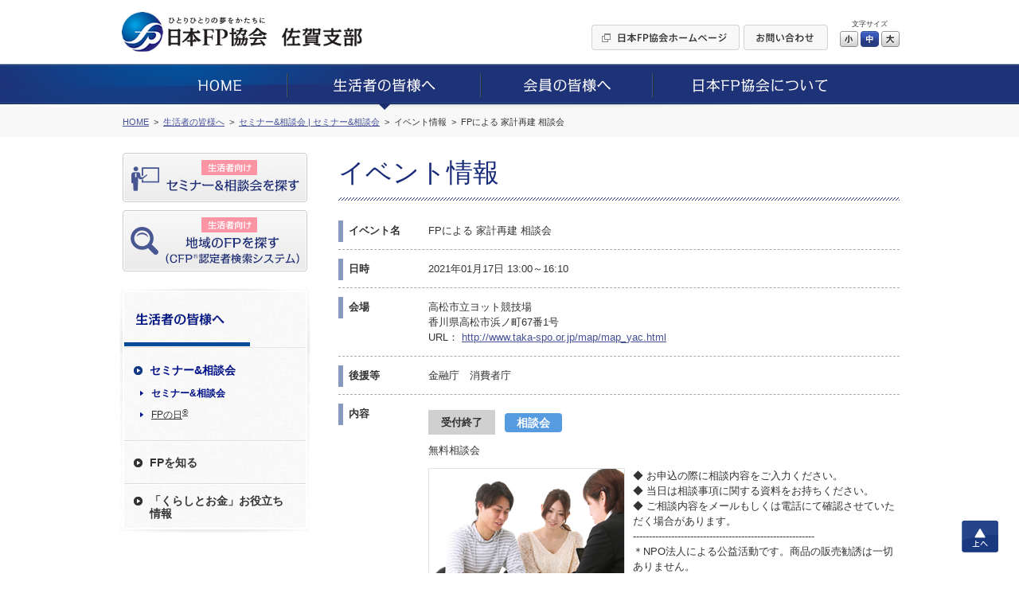

--- FILE ---
content_type: text/html; charset=UTF-8
request_url: https://jafp.or.jp/shibu/saga/seikatsu/seminar/detail/kagawa/8
body_size: 6842
content:
<!DOCTYPE html>
<html lang="ja">
<head>




<meta charset="utf-8">
<title>佐賀支部イベント情報 | 日本FP協会saga </title>
<meta name="description" content="佐賀支部, saga block branch">





	<link media="all" type="text/css" rel="stylesheet" href="https://jafp.or.jp/shibu/bb/shared/css/common.css?1535935810" />
<meta http-equiv="X-UA-Compatible" content="IE=edge">
<meta name="viewport" content="width=device-width, initial-scale=1.0">
<link rel="shortcut icon" href="/shared/img/favicon.ico">

<script src="/shared/js/jquery-1.11.1.min.js"></script>
<script src="/shibu/bb/shared/js/common.js"></script>
<script src="/shared/js/analytics.js"></script>
<script src="/shared/js/userinsight.js"></script>
	<script type="text/javascript" src="https://jafp.or.jp/shibu/bb/shared/js/public_seikatsu_seminar.js?1481207692"></script>








</head>

<body>










<div class="f_pageArea">
<noscript>
<div class="f_noScript">当ウェブサイトは一部の機能にJavaScriptを使用しています。JavaScriptを有効にしてご覧ください。</div>
</noscript>

<header>
<div class="f_headerArea">
<div class="m_cmnFrame s_relative">
<div class="p_logo"><a href="/shibu/saga"><img src="/shibu/bb/shared/img/hd_logo.jpg" alt="ひとりひとりの夢をかたちに 日本FP協会"></a></div>
<div class="p_shibu"><a href="/shibu/saga"><img src="/shibu/bb/shared/img/hd_shibu_saga.gif" alt="佐賀支部"></a></div>
<div class="p_pcBtn">
<ul class="p_btnList">
<li><a href="/"><img class="c_over" src="/shibu/bb/shared/img/hd_btn_01.gif" width="186" height="32" alt="日本FP協会ホームページ"></a></li>
<li><a href="mailto:saga_bb@jafp.or.jp"><img class="c_over" src="/shibu/bb/shared/img/hd_btn_02.gif" width="106" height="32" alt="お問い合わせ"></a></li>
</ul>
<div class="p_fontSize">
<p>文字サイズ</p>
<ul>
<li class="c_over s_sizeS">小</li>
<li class="c_over s_sizeM s_selected">中</li>
<li class="c_over s_sizeL">大</li>
</ul>
</div><!--/p_fontSize-->
<div class="p_logoutBtn">
<form action="">
<input class="c_over" type="image" src="/shibu/bb/shared/img/hd_btn_logout.png" alt="Myページログアウト">
</form>
</div><!--/p_logoutBtn-->
</div><!--/p_pcBtn-->
<ul class="p_spBtn">
<li class="p_spMenuBtn"><img src="/shibu/bb/shared/img/sp_hd_btn_menu.png" width="40" height="38" alt="MENU"></li>
<li class="p_spMenuClose"><img src="/shibu/bb/shared/img/sp_hd_btn_close.png" width="40" height="38" alt="CLOSE"></li>
</ul>
</div><!--/m_cmnFrame-->
</div><!--/f_headerArea-->
</header>

<div class="f_megaMenuBg"></div>
<nav>
<div class="f_gnavi">
<div class="p_inner">
<div class="p_logout">
<div class="p_name"></div>
<div class="p_btn">
<form action="">
<input class="c_over" type="image" src="/shibu/bb/shared/img/sp_menu_btn_logout.png" width="127" alt="Myページログアウト">
</form>
</div>
</div><!--/p_logout-->
<ul class="p_spLink01">
<li class="js_seikatsuBtn"><a href="/shibu/saga/seikatsu/seminar/"><img src="/shibu/bb/shared/img/sp_menu_ico_01.png" width="30" alt=""><span class="seikatsu">生活者向け</span><br>セミナー&amp;相談会を探す</a></li>
<li class="js_onlySeikatsuBtn"><a class="js_showModal" href="#SearchModal"><img src="/shibu/bb/shared/img/sp_menu_ico_03.png" width="30" alt=""><span class="seikatsu">生活者向け</span><br>地域のFPを探す<small>（CFP<sup>®</sup>認定者検索システム）</small></a></li>
<li class="js_memberBtn"><a href="/shibu/saga/member/workshop/"><img src="/shibu/bb/shared/img/sp_menu_ico_02.png" width="30" alt=""><span class="member">会員向け</span><br>研修情報を探す</a></li>
</ul>
<ul class="p_main c_clearfix">
<li><a href="/shibu/saga"><img src="/shibu/bb/shared/img/gnavi_01.png" alt="HOME"></a></li>
<li>
<a href="/shibu/saga/seikatsu/"><img src="/shibu/bb/shared/img/gnavi_02.png" alt="生活者の皆様へ"></a>
	<div class="p_megaMenu">
	<div class="p_topLink"><a href="/shibu/saga/seikatsu/">生活者の皆様へ</a></div>
	<div class="m_colLayout s_megaMenu">
	<div class="p_column">
	<div class="p_categ">セミナー&amp;相談会</div>
	<ul><!--
	--><li><a href="/shibu/saga/seikatsu/seminar/">セミナー&amp;相談会</a></li><!--
	--><li><a href="http://fpday.jp/" target="_blank">FPの日<sup>®</sup></a></li><!--
	--></ul>
	<div class="p_categ">FPを知る</div>
	<ul><!--
	--><li><a href="/shibu/saga/seikatsu/aboutfp/">FP（ファイナンシャル・プランナー）とは</a></li><!--
	--><li><a href="/shibu/saga/seikatsu/aboutfp/performance/">FP資格について</a></li><!--
	--><li><a href="/shibu/saga/seikatsu/aboutfp/choose/">信頼できるFPの選び方</a></li><!--
	--><li><a class="js_showModal" href="#SearchModal">地域のFPを探す</a></li><!--
	--><li><a href="/shibu/saga/seikatsu/aboutfp/fee/">相談料の目安（有料相談）</a></li><!--
	--></ul>
	</div><!--/p_column-->
	<div class="p_column">
	<div class="p_categ">「くらしとお金」お役立ち情報</div>
	<ul><!--
	--><li><a href="/shibu/saga/seikatsu/life/">便利ツールで家計をチェック</a></li><!--
	--><li><a href="/shibu/saga/seikatsu/life/cost/">ライフイベントに必要な費用をチェック</a></li><!--
	--><li><a href="/know/info/news/" target="_blank">メールでお役立ち情報を受け取る</a></li><!--
	--><li><a href="/confer/kurashi_fp/tell/" target="_blank">FPに電話相談をする</a></li><!--
	--><li><a href="/shibu/saga/seikatsu/life/link/">「くらしとお金」のリンク集</a></li><!--
	--></ul>
	</div><!--/p_column-->
	</div><!--/m_colLayout-->
	</div><!--/p_megaMenu-->
</li>
<li><a href="/shibu/saga/member/"><img src="/shibu/bb/shared/img/gnavi_03.png" alt="会員の皆様へ"></a>
	<div class="p_megaMenu">
	<div class="p_topLink"><a href="/shibu/saga/member/">会員の皆様へ</a></div>
	<div class="m_colLayout s_megaMenu">
	<div class="p_column">
	<div class="p_categ">継続教育研修会</div>
	<ul><!--
	--><li><a href="/shibu/saga/member/workshop/">継続教育研修会一覧</a></li><!--
	--></ul>
	<div class="p_categ">その他イベント</div>
	<ul><!--
	--><li><a class="js_login" href="javascript:void(0);" data-form="myEventForm">その他イベント</a></li><!--
	--></ul>
	</div><!--/p_column-->
	<div class="p_column">
	<div class="p_categ">スタディ・グループ</div>
	<ul><!--
	--><li><a href="/tbb/?hojin_cd=941" target="_blank">スタディ・グループ</a></li><!--
	--></ul>
	</div><!--/p_column-->
	</div><!--/m_colLayout-->
	</div><!--/p_megaMenu-->
</li>
<li><a href="/shibu/saga/about/"><img src="/shibu/bb/shared/img/gnavi_04.png" alt="日本FP協会について"></a>
	<div class="p_megaMenu">
	<div class="p_topLink"><a href="/shibu/saga/about/">日本FP協会について</a></div>
	<div class="m_colLayout s_megaMenu">
	<div class="p_column">
	<div class="p_categ">日本FP協会とは </div>
	<ul><!--
	--><li><a href="/shibu/saga/about/overview/">日本FP協会の概要</a></li><!--
	--><li><a href="/shibu/saga/about/info/">支部情報</a></li><!--
	--><li><a href="/contact_us/" target="_blank">協会本部お問い合わせ先</a></li><!--
	--><li><a href="/shibu/saga/about/activity/">支部活動の紹介</a></li><!--
	--></ul>
	</div><!--/p_column-->
	</div><!--/m_colLayout-->
	</div><!--/p_megaMenu-->
</li>
</ul>
<ul class="p_spLink02">
<li><a href="/">日本FP協会ホームページ</a></li>
<li><a href="mailto:saga_bb@jafp.or.jp">お問い合わせ</a></li>
</ul>
<div class="p_spCloseBtn"><div class="p_btn">CLOSE</div></div>
</div><!--/p_inner-->
</div><!--/f_gnavi-->
<script>MAIN.gnaviCurrent();</script>
</nav>

<div class="f_breadcrumb">
<div class="m_cmnFrame">
<ol itemscope itemtype="http://schema.org/BreadcrumbList">
	<li itemprop="itemListElement" itemscope itemtype="http://schema.org/ListItem">
	<a href="/shibu/saga" itemprop="item"><span itemprop="name">HOME</span></a>
	<meta itemprop="position" content="1">
	</li>
	<li itemprop="itemListElement" itemscope itemtype="http://schema.org/ListItem">
	<a href="/shibu/saga/seikatsu/" itemprop="item"><span itemprop="name">生活者の皆様へ</span></a>
	<meta itemprop="position" content="2">
	</li>
	<li itemprop="itemListElement" itemscope itemtype="http://schema.org/ListItem">
	<a href="/shibu/saga/seikatsu/seminar/kagawa/" itemprop="item"><span itemprop="name">セミナー&amp;相談会 | セミナー&amp;相談会</span></a>
	<meta itemprop="position" content="3">
	</li>
	<li itemprop="itemListElement" itemscope itemtype="http://schema.org/ListItem">
	<span itemprop="name">イベント情報</span>
	<meta itemprop="position" content="4">
	</li>
		<li itemprop="itemListElement" itemscope itemtype="http://schema.org/ListItem">
	<span itemprop="name">FPによる 家計再建 相談会</span>
	<meta itemprop="position" content="5">
	</li>
	</ol>
</div><!--/m_cmnFrame-->
</div><!--/f_breadcrumb-->

<div class="f_contentsArea c_clearfix">
<div class="m_cmnFrame s_relative">

<div class="f_sideArea">
<ul class="p_btnList">
<li class="js_seikatsuBtn"><a class="c_over" href="/shibu/saga/seikatsu/seminar/"><img src="/shibu/bb/shared/img/side_btn_01.png" alt="生活者向け セミナー&amp;相談会を探す"></a></li>
<li class="js_onlySeikatsuBtn"><a class="c_over js_showModal" href="#SearchModal"><img src="/shibu/bb/shared/img/side_btn_03.png" alt="生活者向け 地域のFPを探す（CFP®認定者検索システム）"></a></li>
<li class="js_memberBtn"><a class="c_over" href="/shibu/saga/member/workshop/"><img src="/shibu/bb/shared/img/side_btn_02.png" alt="会員向け 研修情報を探す"></a></li>
</ul>

<div class="p_logout">
<div class="p_name"></div>
<div class="p_btn">
<form action="">
<input class="c_over" type="image" src="/shibu/bb/shared/img/side_btn_logout.png" alt="Myページログアウト">
</form>
</div>
</div><!--/p_logout-->
<nav>
<div class="f_lnavi">
<h2><a href="/shibu/saga/seikatsu/"><img src="/shibu/bb/shared/img/side_categ_seikatsu.jpg" width="240" height="76" alt="生活者の皆様へ"></a></h2>
<div class="">
<ul class="p_linkList">
<li class="js_accordionArea" data-path="/shibu/saga/seikatsu/seminar/">
<div class="p_categ js_accordionBtn"><div>セミナー&amp;相談会</div></div>
<ul class="js_accordionContents">
<li><a href="/shibu/saga/seikatsu/seminar/">セミナー&amp;相談会</a></li>
<li><a href="http://fpday.jp/" target="_blank">FPの日<sup>®</sup></a></li>
</ul>
</li>
<li class="js_accordionArea" data-path="/shibu/saga/seikatsu/aboutfp/">
<div class="p_categ js_accordionBtn"><div>FPを知る</div></div>
<ul class="js_accordionContents">
<li><a href="/shibu/saga/seikatsu/aboutfp/">FP（ファイナンシャル・プランナー）とは</a></li>
<li><a href="/shibu/saga/seikatsu/aboutfp/performance/">FP資格について</a></li>
<li><a href="/shibu/saga/seikatsu/aboutfp/choose/">信頼できるFPの選び方</a></li>
<li><a class="js_showModal" href="#SearchModal">地域のFPを探す</a></li>
<li><a href="/shibu/saga/seikatsu/aboutfp/fee/">相談料の目安（有料相談）</a></li>
</ul>
</li>
<li class="js_accordionArea s_double" data-path="/shibu/saga/seikatsu/life/">
<div class="p_categ js_accordionBtn"><div>「くらしとお金」お役立ち<br>情報</div></div>
<ul class="js_accordionContents">
<li><a href="/shibu/saga/seikatsu/life/">便利ツールで家計をチェック</a></li>
<li><a href="/shibu/saga/seikatsu/life/cost/">ライフイベントに必要な費用をチェック</a></li>
<li><a href="/know/info/news/" target="_blank">メールでお役立ち情報を受け取る</a></li>
<li><a href="/confer/kurashi_fp/tell/" target="_blank">FPに電話相談をする</a></li>
<li><a href="/shibu/saga/seikatsu/life/link/">「くらしとお金」のリンク集</a></li>
</ul>
</li>
</ul>
</div><!--/p_inner-->
</div><!--/f_lnavi-->
<script>MAIN.lnaviCurrent();</script>
</nav></div><!--/f_sideArea-->

<main>
<div class="f_mainArea">

<h1 class="m_mainTitle">イベント情報</h1>

	<ul class="m_sectionList">
	<li>
		<div class="p_title">イベント名</div>
		<div class="p_content">FPによる 家計再建 相談会</div>
	</li>

	<li>
		<div class="p_title">日時</div>
		<div class="p_content">2021年01月17日 13:00～16:10</div>
	</li>

	<li>
		<div class="p_title">会場</div>
		<div class="p_content">
			<p>高松市立ヨット競技場<br>香川県高松市浜ノ町67番1号</p>
											<p>URL： <a class="m_link c_breakall" target="_blank" href="http://www.taka-spo.or.jp/map/map_yac.html">http://www.taka-spo.or.jp/map/map_yac.html</a></p>
									</div>
	</li>

		<li>
		<div class="p_title">後援等</div>
		<div class="p_content">金融庁　消費者庁</div>
	</li>
	
		<li>
		<div class="p_title">内容</div>
		<div class="p_content">
					<div class="m_eventInfo">
														<div class="p_accept s_finish">受付終了</div>
									
				<div class="p_categ s_consult">相談会</div>
				<p class="p_eventTitle">無料相談会</p>

																									<div class="p_img"><img src="/shibu/saga/seikatsu/seminar/view/kagawa/SEM_937_8_1.jpg" alt="無料相談会画像"></div>
				
				<div class="p_detail">
					<p>
						◆ お申込の際に相談内容をご入力ください。 <br />
◆ 当日は相談事項に関する資料をお持ちください。 <br />
◆ ご相談内容をメールもしくは電話にて確認させていただく場合があります。<br />
---------------------------------------------------------<br />
＊NPO法人による公益活動です。商品の販売勧誘は一切ありません。											</p>
										<dl>
													<dt>時間帯</dt>
							<dd>
								<span class="c_nowrap">13:00～13:50</span> / <span class="c_nowrap">14:10～15:00</span> / <span class="c_nowrap">15:20～16:10</span>
							</dd>
						
													<dt>定員</dt>
							<dd>先着申込　各時間帯 3組　計9組（1組 50分間）</dd>
											</dl>
				</div><!--/p_detail-->
				<div style="clear: both;"></div>
			</div><!--/m_eventInfo-->
				</div>
	</li>
	
		<li>
		<div class="p_title">連絡事項等</div>
		<div class="p_content">★参加無料★<br />
 ◇ ホームページからお申し込み後、自動配信される「申込み内容確認メール」にて<br />
　 参加受付を完了とさせていただきます。<br />
◇ 複数人でご来場される場合は、お申込みページ「その他ご要望」の欄に、<br />
 　 代表者以外の方の＜お名前・フリガナ・連絡先＞の入力をお願いいたします。</div>
	</li>
	
		<li>
		<div class="p_title">その他</div>
		<div class="p_content">＊ご来場の際はマスクを必ず着用してください。<br />
 ＊飛沫感染防止のため、相談員はマスク着用、相談員と相談者の間にビニールシートを張ります。<br />
<br />
 次の方はご参加できません。<br />
1）参加当日の体温が37.5℃以上<br />
2）息苦しさ（呼吸困難）、強いだるさ、軽度であっても咳・咽頭痛などの症状がある<br />
3）新型コロナウイルス感染症陽性とされた人との濃厚接触<br />
4）過去14日以内に入国制限・入国後観察期間を必要とされている国・地域への<br />
　 渡航、当該在住者との濃厚接触<br />
<br />
◇ 参加者の氏名、連絡先は、必要な場合、公的機関等へ提供されます。<br />
◇ イベントが中止される場合は「日本ＦＰ協会 香川支部」ホームページでご案内しますので<br />
　 当日、必ずご確認下さい。</div>
	</li>
	
			
	<li>
		<div class="p_title">お問合せ先</div>
		<div class="p_content">
			<p>日本FP協会　中国・四国ブロック（平日10時〜17時）</p>
			<p>TEL： 0120-874-009</p>
			<p>E-Mail： <a class="m_link c_breakall linkValid" href="mailto:kagawa_bb@jafp.or.jp">kagawa_bb@jafp.or.jp</a></p>
		</div>
	</li>
	</ul>

	<ul class="m_btnSet c_mb25">
									
			<li><button class="m_enterBtn m_entryBtn s_w260 s_h60" disabled data-href="/shibu/saga/seikatsu/seminar/apply/kagawa/8"><span>セミナー&amp;相談会のお申込み</span></button></li>
	
	</ul>

<div class="m_backLink"><a href="https://jafp.or.jp/shibu/saga/seikatsu/seminar/kagawa/">一覧ページへ戻る</a></div>
</div><!--/f_mainArea-->
</main>

</div><!--/m_cmnFrame-->
</div><!--/f_contentsArea-->

<div class="f_pageTop"><a class="c_over" href="#">上へ</a></div>

<div style="clear:both;"></div><!-- IE9印刷不具合対策 -->

<footer>
<div class="f_footerArea">

<div class="p_area01">
<div class="m_cmnFrame">
<ul class="p_mainLinkList">
<li><a href="/shibu/saga">HOME</a></li>
<li><a href="/shibu/saga/seikatsu/">生活者の皆様へ</a></li>
<li><a href="/shibu/saga/member/">会員の皆様へ</a></li>
<li><a href="/shibu/saga/about/">日本FP協会について</a></li>
</ul>
</div><!--/m_cmnFrame-->
</div><!--/p_area01-->

<div class="p_area02">
<div class="m_cmnFrame">
<ul class="p_subLinkList"><!--
--><li><a href="/use/">ウェブサイトご利用条件</a></li><!--
--><li><a href="/privacy/">個人情報保護方針</a></li><!--
--><li><a href="/tokutei-privacy/">特定個人情報基本方針</a></li><!--
--><li><a href="/browser/">推奨環境</a></li><!--
--><li><a href="/about_jafp/caution/notes/">ご注意ください</a></li><!--
--></ul>
</div><!--/m_cmnFrame-->
</div><!--/p_area01-->

<div class="p_area03">
<div class="m_cmnFrame">
<p class="p_text"><img src="/shared/img/ft_logo_01.gif" width="29" height="19" alt="CFP®">、CFP<sup>®</sup>、CERTIFIED FINANCIAL PLANNER<sup>®</sup>、およびサーティファイド ファイナンシャル プランナー<sup>®</sup>は、米国外においてはFinancial Planning Standards Board Ltd.(FPSB)の登録商標で、FPSBとのライセンス契約の下に、日本国内においてはNPO法人日本FP協会が商標の使用を認めています。<br>
AFP、AFFILIATED FINANCIAL PLANNERおよびアフィリエイテッド ファイナンシャル プランナーは、NPO法人日本FP協会の登録商標です。</p>
<div class="p_copyright">Copyright Japan Association for Financial Planners, <br>ALL Rights Reserved.</div>
</div><!--/m_cmnFrame-->
</div><!--/p_area03-->

</div><!--/f_footerArea-->
</footer>


<div id="LoginModal" class="m_modal">
<div class="p_window s_login">
<div class="p_closeBtn"></div>
<form action="#" method="post" target="_blank">
<p class="m_text">これから先は、日本FP協会の会員専用ページです。<br>
会員の方は「Myページ」のIDとパスワードを入力してログインしてください。</p>
<div class="m_inlineSet">
<div class="s_w100">ID</div>
<div class="s_spBlock"><input class="m_textbox s_w250 s_spFull" type="text" name="" maxlength="80"></div>
</div>
<div class="m_inlineSet">
<div class="s_w100">パスワード</div>
<div class="s_spBlock"><input class="m_textbox s_w250 s_spFull" type="password" name="" maxlength="16"></div>
</div>
<ul class="m_btnSet">
<li><button class="m_enterBtn"><span>ログイン</span></button></li>
</ul>
</form>
<p class="c_taCenter"><a class="m_link" href="https://members.jafp.or.jp/chtml/w1/cmn/login/forget/"> ID、パスワードをお忘れの方</a></p>
</div>
</div><!--/m_modal-->

<div id="MaintenanceModal" class="m_modal">
<div class="p_window s_maintenance">
<div class="p_closeBtn"></div>
<p class="m_text">日本FP協会の会員専用ページは、<br>
現在、メンテナンス中です。<br>
そのため、これから先のご利用ができません。<br>
ご迷惑をお掛けしますが、ご了承ください。</p>
<p class="m_text">＜メンテナンス時間＞<br>
<span class="c_red">毎日AM5：00～AM6：00の1時間</span></p>
<ul class="m_btnSet">
<li><span class="m_cancelBtn js_modalClose">閉じる</span></li>
</ul>
</div>
</div><!--/m_modal-->
</div><!--/f_pageArea-->

<div id="SearchModal" class="m_modal">
<div class="p_window s_search">
<div class="p_closeBtn"></div>
<div class="p_title">ご利用条件に同意いただくとCFP<sup>®</sup>認定者を検索できます</div>
<h2 class="c_fontBold">［ ご利用条件 ］</h2>
<p>CFP<sup>®</sup>認定者検索システムは、CFP<sup>®</sup>認定者（ファイナンシャル・プランナー）自身により登録申請された情報を掲載しています。<BR>
当サービスはCFP<sup>®</sup>認定者へのFP相談や講演、執筆等の業務を依頼する際にご利用いただくことを目的としています。これらと異なる目的でのご利用はできませんのでご了承ください。特に、商用目的でのご利用は固くお断りいたします。なお、CFP<sup>®</sup>認定者への問い合わせやFP相談・講演依頼等の契約は、利用者とCFP<sup>®</sup>認定者間で行われるものであり、当協会はその内容等について責任を負う立場にありません。</p>
<BR>
<div class="m_linkBtn"><a href="/confer/search/cfp/guide.shtml" target="_blank">検索システムの詳しいご利用方法はこちら</a></div>
<ul class="m_btnSet s_alignLeft">
<!--
<li><span class="m_cancelBtn js_modalClose">同意しない</span></li>
-->
<li><a class="m_enterBtn s_w250 js_modalClose js_submitCfp" href="/confer/search/index" target="_blank"><span>同意した上でFPを探す</span></a></li>
</ul>
</div>
</div><!--/m_modal-->

<form class="js_submitCfp" action="/confer/search/index" accept-charset="utf-8" method="post">
<input name="submit_shibu_flg" value="1" type="hidden" id="form_submit_shibu_flg" />
<input name="prefecture_code" value="41" type="hidden" id="form_prefecture_code" />
</form>

<form action="https://jafp.or.jp/shibu/api/mypage/redirect?P=MYPAGE_TOP" id="myTopForm" accept-charset="utf-8" method="post"><input name="rm" value="s02showmen" type="hidden" id="form_rm" /></form>
<form action="https://jafp.or.jp/shibu/api/mypage/redirect?P=MYPAGE_EVENT" id="myEventForm" accept-charset="utf-8" method="post"><input name="rm" value="showhtml" type="hidden" id="form_rm" /></form>
<script type="text/javascript">
/* <![CDATA[ */
var google_conversion_id = 835418545;
var google_custom_params = window.google_tag_params;
var google_remarketing_only = true;
/* ]]> */
</script>
<script type="text/javascript" src="//www.googleadservices.com/pagead/conversion.js">
</script>
<noscript>
<div style="display:inline;">
<img height="1" width="1" style="border-style:none;" alt="" src="//googleads.g.doubleclick.net/pagead/viewthroughconversion/835418545/?guid=ON&amp;script=0"/>
</div>
</noscript>

<!-- Yahoo Code for your Target List -->
<script type="text/javascript" language="javascript">
/* <![CDATA[ */
var yahoo_retargeting_id = '2AIJVARF7A';
var yahoo_retargeting_label = '';
var yahoo_retargeting_page_type = '';
var yahoo_retargeting_items = [{item_id: '', category_id: '', price: '', quantity: ''}];
/* ]]> */
</script>
<script type="text/javascript" language="javascript" src="https://b92.yahoo.co.jp/js/s_retargeting.js"></script>

</body>
</html>
